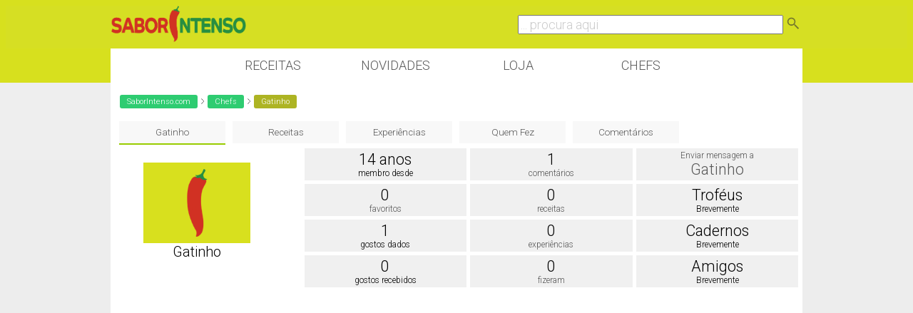

--- FILE ---
content_type: text/html; charset=utf-8
request_url: https://www.google.com/recaptcha/api2/aframe
body_size: 269
content:
<!DOCTYPE HTML><html><head><meta http-equiv="content-type" content="text/html; charset=UTF-8"></head><body><script nonce="LCQIKUFd-Tgl-IVkpmY8Zg">/** Anti-fraud and anti-abuse applications only. See google.com/recaptcha */ try{var clients={'sodar':'https://pagead2.googlesyndication.com/pagead/sodar?'};window.addEventListener("message",function(a){try{if(a.source===window.parent){var b=JSON.parse(a.data);var c=clients[b['id']];if(c){var d=document.createElement('img');d.src=c+b['params']+'&rc='+(localStorage.getItem("rc::a")?sessionStorage.getItem("rc::b"):"");window.document.body.appendChild(d);sessionStorage.setItem("rc::e",parseInt(sessionStorage.getItem("rc::e")||0)+1);localStorage.setItem("rc::h",'1769143100787');}}}catch(b){}});window.parent.postMessage("_grecaptcha_ready", "*");}catch(b){}</script></body></html>